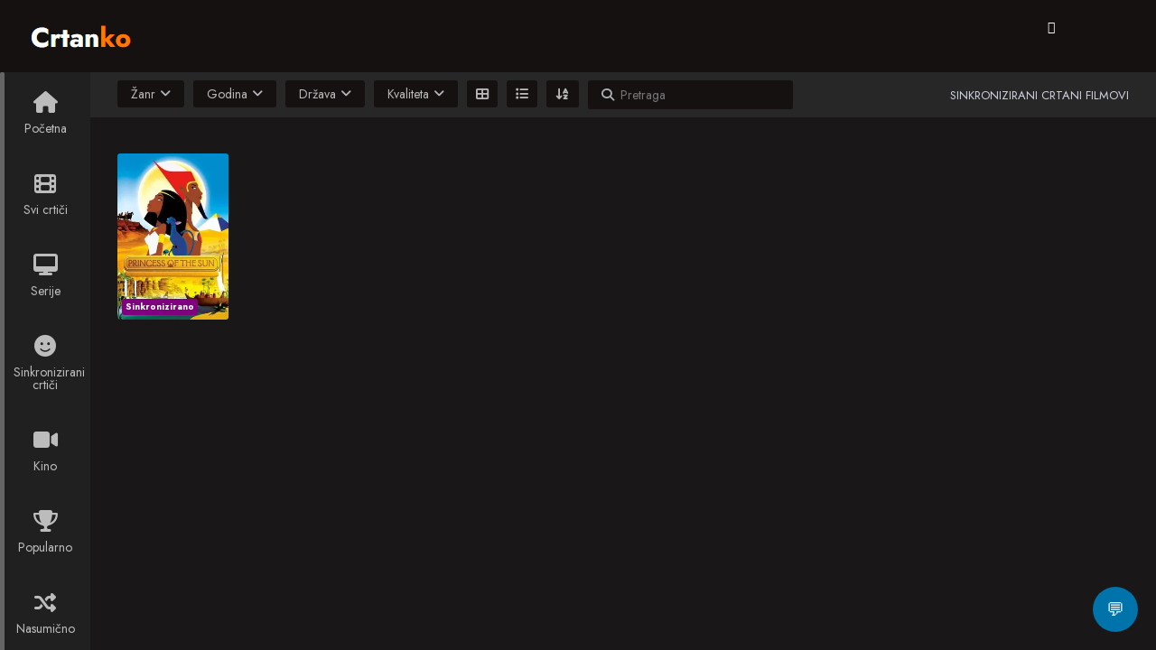

--- FILE ---
content_type: text/css
request_url: https://www.crtanko.xyz/wp-content/themes/crtanko/assets/css/person.css?ver=3.8.5
body_size: 156
content:
/* == person == */

a {
    color: #fff;
}

.detail #content .movie-image>img {
    border-radius: 5px;
    margin-bottom: 30px
}

.rating {
    margin-top: -2px;
}

.detail #content .movie-info .movie-data span i {
    padding-right: 1px;
    margin-right: 5px
}

#content>div.inner-container>div.movie-info>h1>span {
    margin-left: 10px
}

.detail #content .movie-info p {
    color: rgba(255, 255, 255, 0.71);
    font-size: 16px;
    line-height: 1.5em;
    padding-top: 5px!important;
}

.plot {
    max-height: 110px !important;
    overflow: hidden !important;
    position: relative
}

.detail #content .movie-info .movie-data {
    margin-bottom: 10px
}

#birth {
    margin-left: 0;
}

.detail #content .movie-image>img {
    margin-bottom: 10px;
}

.plot.ps-container.ps-active-y > p {
    margin-left: 20px
}

.actors {
    margin-top: 25px
}

.actors .actor {
    float: left;
    margin-right: 5px;
    padding: 3px
}

.actors .crew {
    text-align: center;
    float: left;
    margin-right: 10px;
    padding: 3px
}

.detail #content .movie-background {
    margin: auto !important;
    position: fixed;
    top: -40%;
    width: 100%;
    max-width: 1500px;
    height: auto;
    opacity: .2;
    background-size: cover;
    background-repeat: no-repeat;
}

.detail #content .movie-info h1 {
    padding-bottom: 10px;
}

.actors img {
    position: relative;
    height: 75px;
    width: 52px;
    opacity: .7;
    border-radius: 4px;
    -webkit-transition: opacity .4s linear, -webkit-transform .4s ease-in-out, box-shadow .4s ease-in-out
}

.actors img:hover {
    -webkit-transform: scale(2.05);
    -moz-transform: scale(2.05);
    -ms-transform: scale(2.05);
    -o-transform: scale(2.05);
    transform: scale(2.05);
    z-index: 100;
    opacity: 1
}

@media (max-width: 600px) {
    .detail #content .movie-info .actors img {
        width: 65px;
        height: 98px
    }

    .plot {
        max-height: 300px !important;
        overflow: hidden !important;
        position: relative
    }

    .detail #content .movie-info .movie-data span {
        font-size: 16px;
    }
}

@media only screen and (max-width: 481px) {
    #content>div.inner-container>div.movie-info>span {
        display: none !important
    }

    #content>div.inner-container>div.movie-info>h1 {
        margin-left: 0;
    }
}




--- FILE ---
content_type: text/javascript;charset=UTF-8
request_url: https://whos.amung.us/pingjs/?k=yedc47urq7&t=Coralie%20Vanderlinden%20%E2%80%93%20Crtanko&c=d&x=https%3A%2F%2Fwww.crtanko.xyz%2Factors%2Fcoralie-vanderlinden%2F&y=&a=0&v=27&r=8980
body_size: -49
content:
WAU_r_d('3','yedc47urq7',0);

--- FILE ---
content_type: application/javascript
request_url: https://t.dtscout.com/pv/?_a=v&_h=crtanko.xyz&_ss=587cjiy3e7&_pv=1&_ls=0&_u1=1&_u3=1&_cc=us&_pl=d&_cbid=2pcf&_cb=_dtspv.c
body_size: -281
content:
try{_dtspv.c({"b":"chrome@131"},'2pcf');}catch(e){}